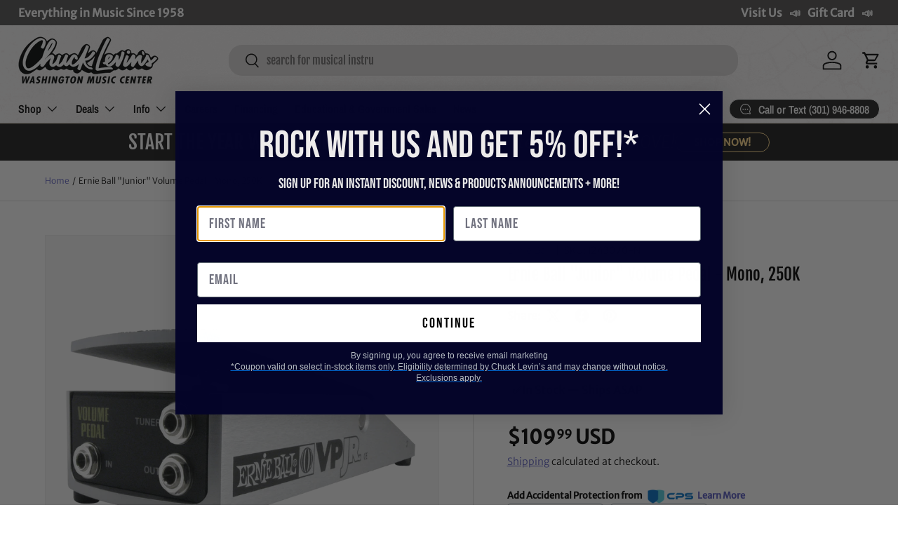

--- FILE ---
content_type: text/javascript
request_url: https://chucklevins.com/cdn/shop/t/119/assets/media-gallery.js?v=168794727851445643501730314228
body_size: 2170
content:
if(!customElements.get("media-gallery")){class MediaGallery extends HTMLElement{constructor(){super(),Shopify.designMode?setTimeout(()=>this.init(),200):this.init()}disconnectedCallback(){window.removeEventListener("on:debounced-resize",this.resizeHandler),this.resizeInitHandler&&window.removeEventListener("on:debounced-resize",this.resizeInitHandler),this.zoomInitHandler&&window.removeEventListener("on:debounced-resize",this.zoomInitHandler)}init(){this.section=this.closest(".js-product"),this.noSelectedVariant=this.hasAttribute("data-no-selected-variant"),this.mediaGroupingEnabled=this.hasAttribute("data-media-grouping-enabled")&&this.getMediaGroupData(),this.stackedScroll=this.dataset.stackedScroll,this.stackedUnderline=this.dataset.stackedUnderline==="true"&&!this.mediaGroupingEnabled,this.isFeatured=this.dataset.isFeatured==="true",this.viewer=this.querySelector(".media-viewer"),this.thumbs=this.querySelector(".media-thumbs"),this.thumbsItems=this.querySelectorAll(".media-thumbs__item"),this.controls=this.querySelector(".media-ctrl"),this.prevBtn=this.querySelector('.media-ctrl__btn[name="prev"]'),this.nextBtn=this.querySelector('.media-ctrl__btn[name="next"]'),this.counterCurrent=this.querySelector(".media-ctrl__current-item"),this.counterTotal=this.querySelector(".media-ctrl__total-items"),this.liveRegion=this.querySelector(".media-gallery__status"),this.zoomLinks=this.querySelectorAll(".js-zoom-link"),this.loadingSpinner=this.querySelector(".loading-spinner"),this.xrButton=this.querySelector(".media-xr-button"),this.hasAttribute("data-zoom-enabled")&&(this.galleryModal=this.querySelector(".js-media-zoom-template").content.firstElementChild.cloneNode(!0)),this.mediaGroupingEnabled&&!this.noSelectedVariant&&this.setActiveMediaGroup(this.getMediaGroupFromOptionSelectors()),this.dataset.layout==="stacked"&&theme.mediaMatches.md?(this.resizeInitHandler=this.resizeInitHandler||this.initGallery.bind(this),window.addEventListener("on:debounced-resize",this.resizeInitHandler),this.setVisibleItems(),this.previousMediaItem=this.querySelector(".media-viewer__item.is-current-variant"),setTimeout(()=>this.customSetActiveMedia(this.previousMediaItem,this.stackedScroll==="always"),200)):this.initGallery(),this.zoomLinks&&(this.dataset.zoomTrigger==="hover"?this.triggerZoomInit():this.zoomLinks.forEach(zoomLink=>{zoomLink.addEventListener("click",evt=>{this.triggerZoomInit(),evt.preventDefault()})})),this.section.addEventListener("on:variant:change",this.onVariantChange.bind(this))}triggerZoomInit(){this.zoomInitHandler=this.zoomInitHandler||this.initZoom.bind(this),this.zoomEventListener=this.zoomEventListener||this.handleZoomMouseMove.bind(this),window.addEventListener("on:debounced-resize",this.zoomInitHandler),this.initZoom(),this.zoomLinks.forEach(zoomLink=>{zoomLink.addEventListener("click",evt=>{evt.preventDefault()})})}onVariantChange(evt){if(this.mediaGroupingEnabled&&this.setActiveMediaGroup(this.getMediaGroupFromOptionSelectors()),evt.detail.variant&&evt.detail.variant.featured_media){const variantMedia=this.viewer.querySelector(`[data-media-id="${evt.detail.variant.featured_media.id}"]`);this.customSetActiveMedia(variantMedia,!0)}}getMediaGroupFromOptionSelectors(){const optionSelectors=this.section.querySelectorAll(".option-selector");if(optionSelectors.length>this.getMediaGroupData().groupOptionIndex){const selector=optionSelectors[this.getMediaGroupData().groupOptionIndex];return selector.dataset.selectorType==="dropdown"?selector.querySelector(".custom-select__btn").textContent.trim():selector.querySelector("input:checked").value}return null}getMediaGroupData(){if(typeof this.variantMediaData>"u"){const dataEl=this.querySelector(".js-data-variant-media");this.variantMediaData=dataEl?JSON.parse(dataEl.textContent):!1}return this.variantMediaData}getMediaGroupMap(){if(!this.mediaGroupMap){this.mediaGroupMap={groups:{}};const variantMediaData=this.getMediaGroupData();let currentMediaOptionName=!1;this.viewerItems=this.querySelectorAll(".media-viewer__item"),this.viewerItems.forEach(item=>{for(let i=0;i<variantMediaData.variantMedia.length;i+=1)parseInt(item.dataset.mediaId,10)===variantMediaData.variantMedia[i].mediaId&&currentMediaOptionName!==variantMediaData.variantMedia[i].option&&(currentMediaOptionName=variantMediaData.variantMedia[i].option);if(currentMediaOptionName){this.mediaGroupMap.groups[currentMediaOptionName]||(this.mediaGroupMap.groups[currentMediaOptionName]={name:currentMediaOptionName,items:[]});const groupItem={main:item};this.thumbs&&(groupItem.thumb=this.thumbs.querySelector(`[data-media-id="${item.dataset.mediaId}"].media-thumbs__item`)),this.mediaGroupMap.groups[currentMediaOptionName].items.push(groupItem)}}),this.mediaGroupMap.groupFromItem=item=>{const groups=Object.keys(this.mediaGroupMap.groups);for(let i=0;i<groups;i+=1){const group=groups[i];for(let j=0;j<this.mediaGroupMap.groups[group].items.length;j+=1)if(this.mediaGroupMap.groups[group].items[j]===item)return this.mediaGroupMap.groups[group]}return this.mediaGroupMap.groups[Object.keys(this.mediaGroupMap.groups)[0]]}}return this.mediaGroupMap}setActiveMediaGroup(groupName){const mediaGroupMap=this.getMediaGroupMap(),selectedGroup=groupName?mediaGroupMap.groups[groupName]:mediaGroupMap.groupFromItem(this.currentItem);if(selectedGroup){if(this.currentGroup!==selectedGroup){this.currentGroup=selectedGroup,this.viewerItems.forEach(item=>{item.style.display="none",item.classList.remove("media-viewer__item--single")}),this.thumbsItems.forEach(item=>{item.style.display="none"});let currentItemIsVisible=!1;selectedGroup.items.forEach(item=>{item.main.style.display="",item.thumb&&(item.thumb.style.display=""),item.main===this.currentItem&&(currentItemIsVisible=!0)}),this.setVisibleItems(),currentItemIsVisible||this.customSetActiveMedia(selectedGroup.items[0].main,!0),selectedGroup.items.length===1&&selectedGroup.items[0].main.classList.add("media-viewer__item--single")}}else this.viewerItems.forEach(item=>{item.style.display=""}),this.thumbsItems.forEach(item=>{item.style.display=""})}initGallery(){if(this.setVisibleItems(),this.visibleItems.length<=1)return;this.viewerItemOffset=this.visibleItems[1].offsetLeft-this.visibleItems[0].offsetLeft,this.currentIndex=Math.round(this.viewer.scrollLeft/this.viewerItemOffset),this.currentItem=this.visibleItems[this.currentIndex],this.addListeners(),this.thumbs&&this.currentItem&&(this.currentThumb=this.thumbs.querySelector(`[data-media-id="${this.currentItem.dataset.mediaId}"]`)),!this.isFeatured&&document.hasFocus()&&this.viewer.querySelectorAll('.product-image[loading="lazy"]').forEach((img,index)=>{setTimeout(()=>{img.loading="eager"},500*(index+1))});const currentItem=this.querySelector(".media-viewer__item.is-current-variant");this.customSetActiveMedia(currentItem,!0)}addListeners(){this.viewer.addEventListener("scroll",this.handleScroll.bind(this)),this.controls&&this.controls.addEventListener("click",this.handleNavClick.bind(this)),this.thumbs&&this.thumbs.addEventListener("click",this.handleThumbClick.bind(this)),this.resizeHandler=this.resizeHandler||this.handleResize.bind(this),window.addEventListener("on:debounced-resize",this.resizeHandler)}initZoom(){this.zoomLinks.forEach(el=>{const zoomWidth=Number(el.querySelector(".zoom-image").dataset.originalWidth||0),imageWidth=el.querySelector(".product-image").getBoundingClientRect().width;theme.mediaMatches.md&&zoomWidth-75>imageWidth?(el.addEventListener("mousemove",this.zoomEventListener),el.classList.remove("pointer-events-none")):(el.removeEventListener("mousemove",this.zoomEventListener),el.classList.add("pointer-events-none"))})}handleZoomMouseMove(evt){if(this.hasAttribute("data-zoom-enabled")&&!this.dataset.zoomTrigger&&!evt.target.closest(".gallery-zoom-modal"))return;const hoverElem=evt.currentTarget,zoomImage=hoverElem.querySelector(".js-zoom-image");if(zoomImage.dataset.src){this.loadingSpinner.classList.remove("loading-spinner--out");const img=new Image;img.src=zoomImage.dataset.src,img.onload=()=>{zoomImage.src=img.src,hoverElem.classList.remove("media--zoom-not-loaded"),this.loadingSpinner.classList.add("loading-spinner--out")},zoomImage.removeAttribute("data-src")}try{const offsetX=evt.offsetX?evt.offsetX:evt.touches[0].pageX,offsetY=evt.offsetY?evt.offsetY:evt.touches[0].pageY,x=offsetX/zoomImage.offsetWidth*100,y=offsetY/zoomImage.offsetHeight*100;zoomImage.style.objectPosition=`${x}% ${y}%`}catch{}}handleScroll(){const newIndex=Math.round(this.viewer.scrollLeft/this.viewerItemOffset);newIndex!==this.currentIndex&&this.visibleItems[1].offsetLeft-this.visibleItems[0].offsetLeft===this.viewerItemOffset&&this.customSetActiveMedia(this.visibleItems[newIndex],!1)}handleNavClick(evt){if(!evt.target.matches(".media-ctrl__btn"))return;const itemToShow=evt.target===this.nextBtn?this.visibleItems[this.currentIndex+1]:this.visibleItems[this.currentIndex-1];this.viewer.scrollTo({left:itemToShow.offsetLeft,behavior:"smooth"})}handleThumbClick(evt){const thumb=evt.target.closest("[data-media-id]");if(!thumb)return;const itemToShow=this.querySelector(`[data-media-id="${thumb.dataset.mediaId}"]`);this.customSetActiveMedia(itemToShow),MediaGallery.playActiveMedia(itemToShow)}handleResize(){this.viewerItemOffset=this.visibleItems[1].offsetLeft-this.visibleItems[0].offsetLeft,this.thumbs&&this.currentThumb&&this.checkThumbVisibilty(this.currentThumb)}setActiveMedia(){}customSetActiveMedia(mediaItem,scrollToItem=!0){if(mediaItem!==this.currentItem){if(window.pauseAllMedia(this),this.currentItem=mediaItem,this.currentIndex=this.visibleItems.indexOf(this.currentItem),this.dataset.layout==="stacked"&&theme.mediaMatches.md){if(this.stackedUnderline&&(this.previousMediaItem&&this.previousMediaItem.classList.remove("is-active"),mediaItem.classList.add("is-active"),this.previousMediaItem=mediaItem),this.stackedScroll!=="never"){const y=mediaItem.getBoundingClientRect().top+document.documentElement.scrollTop-150;Math.abs(y-document.documentElement.scrollTop)>300&&window.scrollTo({top:y<100?0:y,behavior:"smooth"})}return}scrollToItem&&this.viewer.scrollTo({left:this.currentItem.offsetLeft}),this.thumbs&&this.setActiveThumb(),this.controls&&(this.prevBtn&&(this.prevBtn.disabled=this.currentIndex===0),this.nextBtn&&(this.nextBtn.disabled=this.currentIndex===this.visibleItems.length-1),this.counterCurrent&&(this.counterCurrent.textContent=this.currentIndex+1)),this.announceLiveRegion(this.currentItem,this.currentIndex+1),this.xrButton&&mediaItem.dataset.mediaType==="model"&&(this.xrButton.dataset.shopifyModel3dId=mediaItem.dataset.mediaId)}}setActiveThumb(){this.currentThumb=this.thumbs.querySelector(`[data-media-id="${this.currentItem.dataset.mediaId}"]`);const btn=this.currentThumb.querySelector("button");this.thumbs.querySelectorAll(".media-thumbs__btn").forEach(el=>{el.classList.remove("is-active"),el.removeAttribute("aria-current")}),btn.classList.add("is-active"),btn.setAttribute("aria-current","true"),this.checkThumbVisibilty(this.currentThumb)}setVisibleItems(){this.viewerItems=this.querySelectorAll(".media-viewer__item"),this.visibleItems=Array.from(this.viewerItems).filter(el=>el.clientWidth>0),this.counterTotal&&(this.counterTotal.textContent=this.visibleItems.length)}checkThumbVisibilty(thumb){const scrollPos=this.thumbs.scrollLeft,lastVisibleThumbOffset=this.thumbs.clientWidth+scrollPos,thumbOffset=thumb.offsetLeft;(thumbOffset+thumb.clientWidth>lastVisibleThumbOffset||thumbOffset<scrollPos)&&this.thumbs.scrollTo({left:thumbOffset,behavior:"smooth"})}announceLiveRegion(mediaItem,index){mediaItem.querySelector(".media-viewer img")&&(this.liveRegion.setAttribute("aria-hidden","false"),this.liveRegion.innerHTML=theme.strings.imageAvailable.replace("[index]",index),setTimeout(()=>{this.liveRegion.setAttribute("aria-hidden","true")},2e3))}static playActiveMedia(mediaItem){window.pauseAllMedia();const deferredMedia=mediaItem.querySelector("deferred-media");deferredMedia&&deferredMedia.loadContent()}}customElements.define("media-gallery",MediaGallery)}
//# sourceMappingURL=/cdn/shop/t/119/assets/media-gallery.js.map?v=168794727851445643501730314228


--- FILE ---
content_type: application/javascript; charset=utf-8
request_url: https://app.cpscentral.com/vendor_product.ashx?value=check_site_shopify_app&cps_site_version=chucklevinsstore.myshopify.com&callback=callback&callback=jQuery370015082214568248986_1768895300927&_=1768895300928
body_size: -33
content:
callback,jQuery370015082214568248986_1768895300927({"response": { "status":" 1 "}  })

--- FILE ---
content_type: application/javascript; charset=utf-8
request_url: https://app.cpscentral.com/vendor_product.ashx?value=get_warranty_shopify_app&variant=32351934775359&shop=chucklevinsstore.myshopify.com&newStarVar=&newPriceVar=&year=&callback=callback&callback=jQuery370015082214568248986_1768895300927&_=1768895300929
body_size: 891
content:
callback,jQuery370015082214568248986_1768895300927({"response": { "status":"success", "data": [ { "id": "31961", "variantid": "39675665907775", "itemprice": "22.00", "years": "1", "accidental": "True", "hasinhome": "False", "warrantycid": "100065", "deductible": "0.00", "warrantycode": "TA1-150"},{ "id": "31975", "variantid": "39675666366527", "itemprice": "30.00", "years": "2", "accidental": "True", "hasinhome": "False", "warrantycid": "100065", "deductible": "0.00", "warrantycode": "TA2-150"}], "wording_data": [ {"id":"123" ,"warrantycid":"100065" ,"bullet1standard":"On-site service according to the OEM's terms" ,"bullet2standard":"Mechanical, hardware, and electrical failures" ,"bullet3standard":"Factory Authorized repair centers" ,"bullet1acc":"Protection from accidental drops and spills" ,"bullet2acc":"On-site service according to the OEM's terms" ,"bullet3acc":"Mechanical, hardware, and electrical failures" ,"bottomtext":"No deductibles, International coverage, Easy claims process" }]} })